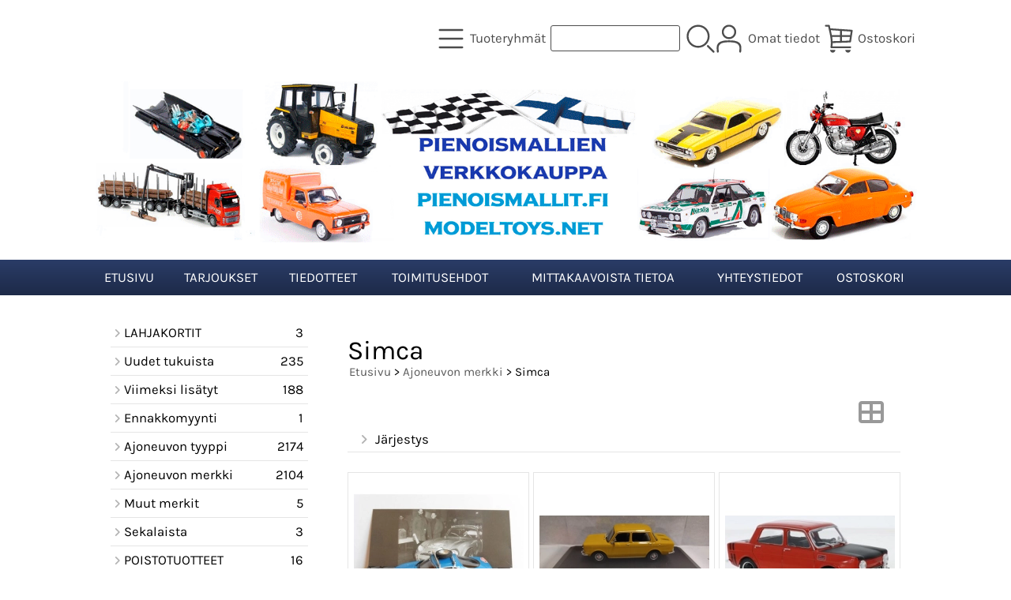

--- FILE ---
content_type: text/html; charset=UTF-8
request_url: https://www.pienoismallit.fi/c168-simca-p1-fi.html
body_size: 8307
content:
<!DOCTYPE html>
<html lang="fi">

<head>
<meta name="viewport" content="width=device-width, initial-scale=1" />
<meta charset="UTF-8" />
<link href="styles1-506090774.css" rel="stylesheet" type="text/css" />
<link href="fonts/font-awesome/css/all.min.css" rel="stylesheet" type="text/css" />
<link rel="canonical" href="https://www.pienoismallit.fi/c168-simca-fi.html" />
<meta name="robots" content="index, noarchive" />
<title>Ajoneuvon merkki - Simca | pienoismallit.fi / modeltoys.net</title>
<meta property="og:locale" content="fi_FI" />
<meta property="og:site_name" content="pienoismallit.fi / modeltoys.net" />
<meta property="og:type" content="product.group" />
<meta property="og:url" content="https://www.pienoismallit.fi/c168-simca-fi.html" />
<meta property="og:title" content="Ajoneuvon merkki - Simca" />
<meta name="twitter:title" content="Ajoneuvon merkki - Simca" />
<meta name="twitter:url" content="https://www.pienoismallit.fi/c168-simca-fi.html" />
<meta name="csx4_connections_page_counter" id="csx4_connections_page_counter" content="1" />
<script src="actions-506090774.js"></script>
</head>

<body>

<div id="fb-root"></div>
<script>(function(d, s, id) {
  var js, fjs = d.getElementsByTagName(s)[0];
  if (d.getElementById(id)) return;
  js = d.createElement(s); js.id = id;
  js.src = "//connect.facebook.net/fi_FI/sdk.js#xfbml=1&version=v2.4";
  fjs.parentNode.insertBefore(js, fjs);
}(document, 'script', 'facebook-jssdk'));
</script>

<!-- Google tag (gtag.js) -->
<script async src="https://www.googletagmanager.com/gtag/js?id=G-GN9Y1GK618"></script>
<script>
  window.dataLayer = window.dataLayer || [];
  function gtag(){dataLayer.push(arguments);}
  gtag('js', new Date());

  gtag('config', 'G-GN9Y1GK618');
</script>
<div id="csx4_curtain" onclick="csx4_hide_picture_popup();return false;"></div>
<div id="csx4_popup_box"></div>
<div id="csx4_cart_sidebar" style="display: none;"><div id="csx4_cart_sidebar_inner" onclick="if (document.activeElement.tagName!='A') window.open('https://www.pienoismallit.fi/shopping-cart-fi.html', '_self');"></div></div>
<div id="body"><div id="ultimate_top_around"><div id="ultimate_top"></div></div><div id="top_around"><div id="top"><div class="shop_logo_mobile"><a href="index-fi.html"><img src="graphics/codes/pienoismallit_modeltoys_pienoismalli_verkkokauppa_logo_29084116.png" alt="Pienoismallit.fin ja Modeltoys.netin logo, jossa ruutulippu, Suomen lippu ja erilaisia koneita" /></a></div><div class="category_menu"><div id="csx4_category_menu"><a href="#" onclick="csx4_show_dropdown_category_menu();return false;"><div class="category_menu_icon"><svg role="img" aria-label="Tuoteryhmät" xmlns="http://www.w3.org/2000/svg" xml:space="preserve" version="1.1" viewBox="0 0 1909 1909" xmlns:xlink="http://www.w3.org/1999/xlink"><path class="fil1" d="M198 435c-35,0 -64,-29 -64,-64 0,-35 29,-64 64,-64l1513 0c35,0 64,29 64,64 0,35 -29,64 -64,64l-1513 0z"/><path class="fil1" d="M198 1018c-35,0 -64,-28 -64,-64 0,-35 29,-63 64,-63l1513 0c35,0 64,28 64,63 0,36 -29,64 -64,64l-1513 0z"/><path class="fil1" d="M198 1601c-35,0 -64,-28 -64,-63 0,-36 29,-64 64,-64l1513 0c35,0 64,28 64,64 0,35 -29,63 -64,63l-1513 0z"/><title>Tuoteryhmät</title></svg></div><div class="category_menu_text">Tuoteryhmät</div></a><div id="dropdown_category_menu"><div class="dropdown_category_menu" id="csx4_dropdown_category_menu" onmouseleave="csx4_show_dropdown_category_menu();return false;"></div></div></div></div><div class="product_search"><form action="product-search-fi.html" id="product_search" method="post"><div class="tb_product_search"><div class="tr_product_search"><div class="tc_product_search"><input aria-label="Tuotehaku" autocomplete="off" id="product_search_words" name="product_search_words" onkeyup="csx4_product_search_interval('1', 'fi', '800')" type="text" /></div><div class="tc_product_search"><div onclick="document.getElementById('product_search').submit();document.getElementById('product_search_icon1').style.display='none';if(document.getElementById('product_search_icon2'))document.getElementById('product_search_icon2').style.display='block';"><div id="product_search_icon1"><svg role="img" aria-label="Etsi" xmlns="http://www.w3.org/2000/svg" xml:space="preserve" version="1.1" viewBox="0 0 1429 1429" xmlns:xlink="http://www.w3.org/1999/xlink"><path class="fil1" d="M183 187c113,-113 260,-169 408,-169 148,0 295,56 408,169 112,112 169,260 169,407 0,148 -57,296 -169,408 -113,113 -260,169 -408,169 -148,0 -295,-56 -408,-169 -112,-112 -169,-260 -169,-408 0,-147 57,-295 169,-407zm408 -74c-123,0 -246,47 -340,141 -94,94 -141,217 -141,340 0,124 47,247 141,341 94,94 217,141 340,141 123,0 246,-47 340,-141 94,-94 141,-217 141,-341 0,-123 -47,-246 -141,-340 -94,-94 -217,-141 -340,-141z"/><path class="fil1" d="M1045 1116c-18,-18 -18,-49 0,-67 19,-19 49,-19 68,0l288 288c19,19 19,49 0,68 -18,18 -49,18 -67,0l-289 -289z"/><title>Etsi</title></svg></div><div id="product_search_icon2"><svg role="img" xmlns="http://www.w3.org/2000/svg" xml:space="preserve" version="1.1" viewBox="0 0 1038 1038" xmlns:xlink="http://www.w3.org/1999/xlink"><circle class="fil1" cx="263" cy="175" r="79"/><circle class="fil1" cx="516" cy="93" r="79"/><circle class="fil1" cx="769" cy="175" r="79"/><circle class="fil1" cx="925" cy="390" r="79"/><circle class="fil1" cx="925" cy="656" r="79"/><circle class="fil1" cx="769" cy="871" r="79"/><circle class="fil1" cx="516" cy="953" r="79"/><circle class="fil1" cx="263" cy="871" r="79"/><circle class="fil1" cx="107" cy="656" r="79"/></svg></div></div></div></div></div></form></div><div class="sign_in_top"><div id="csx4_sign_in_top"><a href="#" onclick="csx4_show_dropdown_sign_in_menu();return false;"><div class="sign_in_top_icon"><svg role="img" aria-label="Omat tiedot" xmlns="http://www.w3.org/2000/svg" xml:space="preserve" version="1.1" viewBox="0 0 1270 1270" xmlns:xlink="http://www.w3.org/1999/xlink"><path class="fil1" d="M634 13c89,0 169,36 227,94l0 0c58,58 94,138 94,226 0,89 -36,169 -94,227l0 0c-58,58 -138,94 -227,94 -88,0 -168,-36 -226,-94l0 0c-58,-58 -94,-138 -94,-227 0,-88 36,-168 94,-226l0 0c58,-58 138,-94 226,-94zm167 153c-42,-42 -101,-69 -167,-69 -65,0 -124,27 -166,69l-1 0c-42,43 -69,102 -69,167 0,66 27,125 69,167l1 0c42,43 101,69 166,69 66,0 125,-26 167,-69l0 0c43,-42 69,-101 69,-167 0,-65 -26,-124 -69,-167l0 0z"/><path class="fil1" d="M176 1216c0,23 -20,42 -43,42 -23,-1 -42,-20 -41,-43 0,-18 -2,-42 -4,-67 -3,-30 -5,-63 -5,-98 3,-170 75,-347 551,-340 477,-7 549,170 551,340 1,35 -2,68 -4,98 -2,25 -4,49 -4,67 0,23 -18,42 -42,43 -23,0 -42,-19 -42,-42 0,-25 2,-49 4,-75 2,-29 5,-61 4,-90 -2,-128 -62,-263 -466,-256l-1 0c-404,-7 -464,127 -466,256 -1,29 2,61 4,90 2,26 4,50 4,75z"/><title>Omat tiedot</title></svg></div><div class="sign_in_top_text">Omat tiedot</div></a><div id="dropdown_sign_in_menu"><div class="dropdown_sign_in_menu" id="csx4_dropdown_sign_in_menu" onmouseleave="csx4_show_dropdown_sign_in_menu();return false;"><div class="sign_in_menu_links" id="csx4_sign_in_menu_links"><a href="https://www.pienoismallit.fi/sign-in-fi.html">Kirjaudu sisään</a><a href="https://www.pienoismallit.fi/user-account-fi.html">Yhteystiedot</a><a href="https://www.pienoismallit.fi/user-account-orders-fi.html">Tilaushistoria</a><a href="https://www.pienoismallit.fi/registration-fi.html">Rekisteröidy asiakkaaksi</a><a href="https://www.pienoismallit.fi/forgotten-fi.html">Unohditko tunnukset?</a><a href="https://www.pienoismallit.fi/coupon-fi.html">Aktivoi kuponki tai lahjakortti</a></div></div></div></div></div><div class="shopping_cart_top"><div id="csx4_cart_top"><a href="https://www.pienoismallit.fi/shopping-cart-fi.html"><div class="shopping_cart_top_icon"><svg role="img" aria-label="Ostoskori" xmlns="http://www.w3.org/2000/svg" xml:space="preserve" version="1.1" viewBox="0 0 1635 1635" xmlns:xlink="http://www.w3.org/1999/xlink"><path class="fil1" d="M1454 720l-459 0 0 225 427 -14 32 -211zm22 537c29,0 53,24 53,53 0,29 -24,52 -53,52l-1085 0c-29,0 -53,-23 -53,-52 0,-3 1,-6 1,-9 56,-328 -16,-646 -95,-999 -13,-59 -27,-120 -40,-179l-133 0c-29,0 -52,-24 -52,-53 0,-29 23,-52 52,-52l176 0c24,0 46,17 51,41 12,57 24,110 36,163l1236 85c28,5 48,31 44,60l-94 622c-4,25 -25,44 -50,45l-1006 33c0,63 -4,126 -12,190l1024 0zm-1118 -929c21,98 42,193 60,287l472 0 0 -250 -532 -37zm78 392c12,81 21,162 25,242l429 -14 0 -228 -454 0zm559 -347l0 242 475 0 31 -207 -506 -35z"/><path class="fil2" d="M619 1468c0,84 -68,152 -152,152 -83,0 -151,-68 -151,-152l303 0z"/><path class="fil2" d="M1497 1468c0,84 -68,152 -152,152 -84,0 -152,-68 -152,-152l304 0z"/><title>Ostoskori</title></svg></div><div class="shopping_cart_top_text">Ostoskori</div></a></div></div></div></div><div id="all_around"><div id="almost_around"><div id="landscape_around"><div id="landscape_around_inner"><div id="landscape_top"></div><div id="landscape_middle"><div class="shop_logo_desktop">  <a href="index.html"><img src="graphics/codes/pienoismallit_modeltoys_pienoismalli_verkkokauppa_logo_29084116.png" alt="Tämä on pienoismallit.fi ja modeltoys.net -sivuston logo" /></a></div></div><div id="landscape_bottom"><div class="main_navigation_mini" id="csx4_main_navigation_mini"><div class="tb_main_navigation_mini"><div class="tr_main_navigation_mini"><div class="tc_main_navigation_mini"><a href="https://www.pienoismallit.fi/index.html">Etusivu</a></div><div class="tc_main_navigation_mini"><a href="#" onclick="csx4_show_dropdown_category_megamenu_mini();return false;">Tuoteryhmät</a></div><div class="tc_main_navigation_mini"><a href="https://www.pienoismallit.fi/navigation-fi.html" onclick="csx4_switch_main_navigation();return false;"><i class="fa-solid fa-bars"></i></a></div></div></div></div><div class="main_navigation_temp" id="csx4_main_navigation_temp"></div><div class="main_navigation" id="csx4_main_navigation"><div class="tb_main_navigation"><div class="tr_main_navigation"><div class="tc_main_navigation_only"><a href="https://www.pienoismallit.fi/index.html">Etusivu</a></div><div class="tc_main_navigation"><a href="https://www.pienoismallit.fi/offers-p1-fi.html">Tarjoukset</a></div><div class="tc_main_navigation"><a href="https://www.pienoismallit.fi/news-fi.html">Tiedotteet</a></div><div class="tc_main_navigation"><a href="https://www.pienoismallit.fi/a2-toimitusehdot-fi.html">Toimitusehdot</a></div><div class="tc_main_navigation"><a href="https://www.pienoismallit.fi/a15-mittakaavoista-tietoa-fi.html">Mittakaavoista tietoa</a></div><div class="tc_main_navigation"><a href="https://www.pienoismallit.fi/contact-fi.html">Yhteystiedot</a></div><div class="tc_main_navigation"><a href="https://www.pienoismallit.fi/shopping-cart-fi.html">Ostoskori</a></div></div></div></div></div></div></div><div id="dropdown_category_megamenu_mini"><div class="dropdown_category_megamenu_mini" id="csx4_dropdown_category_megamenu_mini"></div></div><div id="content_around"><div id="content"><div id="tb_content"><div id="tr_content"><div id="tc_content_left"><div class="categories" id="csx4_categories"><div class="category_tree_categories" id="csx4_category_tree_categories"><div class="category_tree_part"><a href="https://www.pienoismallit.fi/c253-lahjakortit-p1-fi.html"><div><i class="fa-solid fa-angle-right fa-fw"></i>LAHJAKORTIT</div><div>3</div></a><a href="https://www.pienoismallit.fi/c236-uudet-tukuista-p1-fi.html"><div><i class="fa-solid fa-angle-right fa-fw"></i>Uudet tukuista</div><div>235</div></a><a href="https://www.pienoismallit.fi/c237-viimeksi-lisatyt-p1-fi.html"><div><i class="fa-solid fa-angle-right fa-fw"></i>Viimeksi lisätyt</div><div>188</div></a><a href="https://www.pienoismallit.fi/c251-ennakkomyynti-p1-fi.html"><div><i class="fa-solid fa-angle-right fa-fw"></i>Ennakkomyynti</div><div>1</div></a><a href="https://www.pienoismallit.fi/c205-ajoneuvon-tyyppi-p1-fi.html"><div><i class="fa-solid fa-angle-right fa-fw"></i>Ajoneuvon tyyppi</div><div>2174</div></a><a href="https://www.pienoismallit.fi/c1-ajoneuvon-merkki-p1-fi.html"><div><i class="fa-solid fa-angle-right fa-fw"></i>Ajoneuvon merkki</div><div>2104</div></a></div><div class="category_tree_part"><a href="https://www.pienoismallit.fi/c238-muut-merkit-p1-fi.html"><div><i class="fa-solid fa-angle-right fa-fw"></i>Muut merkit</div><div>5</div></a><a href="https://www.pienoismallit.fi/c230-sekalaista-p1-fi.html"><div><i class="fa-solid fa-angle-right fa-fw"></i>Sekalaista</div><div>3</div></a><a href="https://www.pienoismallit.fi/c231-poistotuotteet-p1-fi.html"><div><i class="fa-solid fa-angle-right fa-fw"></i>POISTOTUOTTEET</div><div>16</div></a><a href="https://www.pienoismallit.fi/c232-varaosat-vitriinit-dioraamat-ja-tarvik-p1-fi.html"><div><i class="fa-solid fa-angle-right fa-fw"></i>Varaosat, Vitriinit, Dioraamat ja tarvik</div><div>49</div></a><a href="https://www.pienoismallit.fi/c233-muovirakennus-sarjat-p1-fi.html"><div><i class="fa-solid fa-angle-right fa-fw"></i>Muovirakennus-sarjat</div><div>20</div></a><a href="https://www.pienoismallit.fi/c234-2026-tulevat-myyntitapahtumat-p1-fi.html"><div><i class="fa-solid fa-angle-right fa-fw"></i>2026 Tulevat myyntitapahtumat</div><div></div></a></div></div></div><div class="restricts" id="csx4_restricts"></div></div><div id="tc_content_middle"><div id="tc_content_middle_inner">
<div class="google_translate">
<div id="google_translate_element"></div>
<script type="text/javascript">
function googleTranslateElementInit() {
  new google.translate.TranslateElement({pageLanguage: 'fi', layout: google.translate.TranslateElement.InlineLayout.SIMPLE}, 'google_translate_element');
}
</script>
<script type="text/javascript" src="//translate.google.com/translate_a/element.js?cb=googleTranslateElementInit"></script>
</div>
<input type="hidden" name="csx4_connections_category_id" id="csx4_connections_category_id" value="168" /><h1 class="crumb">Simca</h1><p class="crumb"><a href="https://www.pienoismallit.fi/index.html">Etusivu</a> > <a href="https://www.pienoismallit.fi/c1-ajoneuvon-merkki-p1-fi.html">Ajoneuvon merkki</a> > Simca</p><div class="catalog_type_icon" onclick="csx4_switch_catalog();return true;"> <a href="https://www.pienoismallit.fi/c168-simca-t2-p1-fi.html" aria-label="Vaihda näkymää"><i class="fa-solid fa-table-cells-large"></i></a></div><div class="catalog_menus"><div class="catalog_menu_outer"><div class="catalog_menu" onclick="csx4_show_catalog_sort_menu();if(event.stopPropagation)event.stopPropagation();return false;"><i class="fa-solid fa-angle-right fa-fw"></i>Järjestys</div><div id="catalog_menu_sort_lines" class="catalog_menu_lines csx4_script_hide"><a href="https://www.pienoismallit.fi/c168-simca-s2-p1-fi.html"><i class="fa-regular fa-square fa-fw"></i>Nimi&nbsp;nouseva</a><a href="https://www.pienoismallit.fi/c168-simca-s3-p1-fi.html"><i class="fa-regular fa-square fa-fw"></i>Nimi&nbsp;laskeva</a><a href="https://www.pienoismallit.fi/c168-simca-s4-p1-fi.html"><i class="fa-regular fa-square fa-fw"></i>Edullisin&nbsp;ensin</a><a href="https://www.pienoismallit.fi/c168-simca-s5-p1-fi.html"><i class="fa-regular fa-square fa-fw"></i>Kallein&nbsp;ensin</a><a href="https://www.pienoismallit.fi/c168-simca-s1-p1-fi.html"><i class="fa-solid fa-check fa-fw"></i>Oletus</a></div></div></div><div id="csx4_catalog"><div class="catalog_pretty_item_around"><div class="catalog_pretty_item" onclick="window.open('https://www.pienoismallit.fi/p19556-simca-matra-djet-v-monte-carlo-1966-jr-jaussand-fi.html', '_self');"><div class="catalog_pretty_item_part"><div class="catalog_pretty_item_picture_around"><div class="catalog_pretty_item_picture"><a href="https://www.pienoismallit.fi/p19556-simca-matra-djet-v-monte-carlo-1966-jr-jaussand-fi.html"><picture><source srcset="graphics/products/thumbnails/1x/ppicn_matra_simca_dcd67b67.webp 1x,graphics/products/thumbnails/2x/ppicn_matra_simca_dcd67b67.webp 2x" type="image/webp" ><img src="graphics/products/thumbnails/ppicn_matra_simca_dcd67b67.jpg" width="215" height="215" alt="Simca Matra DJET V Monte-carlo 1966 - JR. Jaussand" /></picture></a></div></div></div><div class="catalog_pretty_item_part"><div class="catalog_pretty_item_title_around"><div class="catalog_pretty_item_title"><a href="https://www.pienoismallit.fi/p19556-simca-matra-djet-v-monte-carlo-1966-jr-jaussand-fi.html">Simca Matra DJET V Monte-carlo 1966 - JR. Jaussand</a></div></div><div class="catalog_pretty_item_code_around"><div class="catalog_pretty_item_code">PSM19556</div></div><div class="catalog_pretty_item_summary_around"><div class="catalog_pretty_item_summary">Koko: 1/43...&nbsp;<i class="fa-solid fa-angle-right"></i></div></div><div class="catalog_pretty_item_button_around"><div class="catalog_pretty_item_button"><form action="https://www.pienoismallit.fi/p19556-simca-matra-djet-v-monte-carlo-1966-jr-jaussand-fi.html" method="post"><input type="submit" value="Näytä lisätiedot" /></form></div></div></div><div class="catalog_pretty_item_part"><div class="catalog_pretty_item_price_around"><div class="catalog_pretty_item_price"><div class="catalog_pretty_item_price_normal">23,90&nbsp;€</div></div></div><div class="catalog_pretty_item_energy_flech_around"></div><div class="catalog_pretty_item_stock_around"></div></div></div><div class="catalog_pretty_item" onclick="window.open('https://www.pienoismallit.fi/p22666-simca-1000-1962-keltainen-fi.html', '_self');"><div class="catalog_pretty_item_part"><div class="catalog_pretty_item_picture_around"><div class="catalog_pretty_item_picture"><a href="https://www.pienoismallit.fi/p22666-simca-1000-1962-keltainen-fi.html"><picture><source srcset="graphics/products/thumbnails/1x/ppicn_simcap_d77b1b41.webp 1x,graphics/products/thumbnails/2x/ppicn_simcap_d77b1b41.webp 2x" type="image/webp" ><img src="graphics/products/thumbnails/ppicn_simcap_d77b1b41.jpg" width="215" height="215" alt="Simca 1000, 1962, keltainen" /></picture></a></div></div></div><div class="catalog_pretty_item_part"><div class="catalog_pretty_item_title_around"><div class="catalog_pretty_item_title"><a href="https://www.pienoismallit.fi/p22666-simca-1000-1962-keltainen-fi.html">Simca 1000, 1962, keltainen</a></div></div><div class="catalog_pretty_item_code_around"><div class="catalog_pretty_item_code">PSM22666</div></div><div class="catalog_pretty_item_summary_around"><div class="catalog_pretty_item_summary">Koko: 1/43<br style="font-family: Karla, sans-serif; font-size: 16px; background-color: #ffffff;" />Pahoittelut kuvien laatua, otin kuvat vitriinin...&nbsp;<i class="fa-solid fa-angle-right"></i></div></div><div class="catalog_pretty_item_button_around"><div class="catalog_pretty_item_button"><form action="https://www.pienoismallit.fi/p22666-simca-1000-1962-keltainen-fi.html" method="post"><input type="submit" value="Näytä lisätiedot" /></form></div></div></div><div class="catalog_pretty_item_part"><div class="catalog_pretty_item_price_around"><div class="catalog_pretty_item_price"><div class="catalog_pretty_item_price_normal">19,90&nbsp;€</div></div></div><div class="catalog_pretty_item_energy_flech_around"></div><div class="catalog_pretty_item_stock_around"></div></div></div><div class="catalog_pretty_item" onclick="window.open('https://www.pienoismallit.fi/p6401-simca-1000-rally-ii-punainen-fi.html', '_self');"><div class="catalog_pretty_item_part"><div class="catalog_pretty_item_picture_around"><div class="catalog_pretty_item_picture"><a href="https://www.pienoismallit.fi/p6401-simca-1000-rally-ii-punainen-fi.html"><picture><source srcset="graphics/products/thumbnails/1x/ppicn_simca_1000_rally_ii_01873993.webp 1x,graphics/products/thumbnails/2x/ppicn_simca_1000_rally_ii_01873993.webp 2x" type="image/webp" ><img src="graphics/products/thumbnails/ppicn_simca_1000_rally_ii_01873993.jpg" width="215" height="215" alt="Simca 1000 Rally II punainen" /></picture></a></div></div></div><div class="catalog_pretty_item_part"><div class="catalog_pretty_item_title_around"><div class="catalog_pretty_item_title"><a href="https://www.pienoismallit.fi/p6401-simca-1000-rally-ii-punainen-fi.html">Simca 1000 Rally II punainen</a></div></div><div class="catalog_pretty_item_code_around"><div class="catalog_pretty_item_code">116643</div></div><div class="catalog_pretty_item_summary_around"><div class="catalog_pretty_item_summary">Koko: 1/24...&nbsp;<i class="fa-solid fa-angle-right"></i></div></div><div class="catalog_pretty_item_button_around"><div class="catalog_pretty_item_button"><form action="https://www.pienoismallit.fi/p6401-simca-1000-rally-ii-punainen-fi.html" method="post"><input type="submit" value="Näytä lisätiedot" /></form></div></div></div><div class="catalog_pretty_item_part"><div class="catalog_pretty_item_price_around"><div class="catalog_pretty_item_price"><div class="catalog_pretty_item_price_normal">29,90&nbsp;€</div></div></div><div class="catalog_pretty_item_energy_flech_around"></div><div class="catalog_pretty_item_stock_around"></div></div></div><div class="catalog_pretty_item" onclick="window.open('https://www.pienoismallit.fi/p23197-simca-1100-punainen-fi.html', '_self');"><div class="catalog_pretty_item_part"><div class="catalog_pretty_item_picture_around"><div class="catalog_pretty_item_picture"><a href="https://www.pienoismallit.fi/p23197-simca-1100-punainen-fi.html"><picture><source srcset="graphics/products/thumbnails/1x/ppicn_simca_1100_pe_8cb918bc.webp 1x,graphics/products/thumbnails/2x/ppicn_simca_1100_pe_8cb918bc.webp 2x" type="image/webp" ><img src="graphics/products/thumbnails/ppicn_simca_1100_pe_8cb918bc.jpg" width="215" height="215" alt="Simca 1100 , punainen" /></picture></a></div></div></div><div class="catalog_pretty_item_part"><div class="catalog_pretty_item_title_around"><div class="catalog_pretty_item_title"><a href="https://www.pienoismallit.fi/p23197-simca-1100-punainen-fi.html">Simca 1100 , punainen</a></div></div><div class="catalog_pretty_item_code_around"><div class="catalog_pretty_item_code">PSM23197</div></div><div class="catalog_pretty_item_summary_around"><div class="catalog_pretty_item_summary">koko: 1/24...&nbsp;<i class="fa-solid fa-angle-right"></i></div></div><div class="catalog_pretty_item_button_around"><div class="catalog_pretty_item_button"><form action="https://www.pienoismallit.fi/p23197-simca-1100-punainen-fi.html" method="post"><input type="submit" value="Näytä lisätiedot" /></form></div></div></div><div class="catalog_pretty_item_part"><div class="catalog_pretty_item_price_around"><div class="catalog_pretty_item_price"><div class="catalog_pretty_item_price_normal">33,00&nbsp;€</div></div></div><div class="catalog_pretty_item_energy_flech_around"></div><div class="catalog_pretty_item_stock_around"></div></div></div><div class="catalog_pretty_item" onclick="window.open('https://www.pienoismallit.fi/p6403-simca-1000-rallye-2-1976-fi.html', '_self');"><div class="catalog_pretty_item_part"><div class="catalog_pretty_item_picture_around"><div class="catalog_pretty_item_picture"><a href="https://www.pienoismallit.fi/p6403-simca-1000-rallye-2-1976-fi.html"><picture><source srcset="graphics/products/thumbnails/1x/ppicn_clc149a_c0cbafc4.webp 1x,graphics/products/thumbnails/2x/ppicn_clc149a_c0cbafc4.webp 2x" type="image/webp" ><img src="graphics/products/thumbnails/ppicn_clc149a_c0cbafc4.jpg" width="215" height="215" alt="Simca 1000 Rallye 2 1976" /></picture></a></div></div></div><div class="catalog_pretty_item_part"><div class="catalog_pretty_item_title_around"><div class="catalog_pretty_item_title"><a href="https://www.pienoismallit.fi/p6403-simca-1000-rallye-2-1976-fi.html">Simca 1000 Rallye 2 1976</a></div></div><div class="catalog_pretty_item_code_around"><div class="catalog_pretty_item_code">100339</div></div><div class="catalog_pretty_item_summary_around"><div class="catalog_pretty_item_summary">Koko: 1/43...&nbsp;<i class="fa-solid fa-angle-right"></i></div></div><div class="catalog_pretty_item_button_around"><div class="catalog_pretty_item_button"><form action="https://www.pienoismallit.fi/p6403-simca-1000-rallye-2-1976-fi.html" method="post"><input type="submit" value="Näytä lisätiedot" /></form></div></div></div><div class="catalog_pretty_item_part"><div class="catalog_pretty_item_price_around"><div class="catalog_pretty_item_price"><div class="catalog_pretty_item_price_normal">32,00&nbsp;€</div></div></div><div class="catalog_pretty_item_energy_flech_around"></div><div class="catalog_pretty_item_stock_around"></div></div></div><div class="catalog_pretty_item" onclick="window.open('https://www.pienoismallit.fi/p6404-simca-1000-rallye-2-srt-sinivalkoinen-fi.html', '_self');"><div class="catalog_pretty_item_part"><div class="catalog_pretty_item_picture_around"><div class="catalog_pretty_item_picture"><a href="https://www.pienoismallit.fi/p6404-simca-1000-rallye-2-srt-sinivalkoinen-fi.html"><picture><source srcset="graphics/products/thumbnails/1x/ppicn_kuvia_006_4ac17bd2.webp 1x,graphics/products/thumbnails/2x/ppicn_kuvia_006_4ac17bd2.webp 2x" type="image/webp" ><img src="graphics/products/thumbnails/ppicn_kuvia_006_4ac17bd2.jpg" width="215" height="215" alt="Simca 1000 Rallye 2 SRT sinivalkoinen" /></picture></a></div></div></div><div class="catalog_pretty_item_part"><div class="catalog_pretty_item_title_around"><div class="catalog_pretty_item_title"><a href="https://www.pienoismallit.fi/p6404-simca-1000-rallye-2-srt-sinivalkoinen-fi.html">Simca 1000 Rallye 2 SRT sinivalkoinen</a></div></div><div class="catalog_pretty_item_code_around"><div class="catalog_pretty_item_code">101162</div></div><div class="catalog_pretty_item_summary_around"><div class="catalog_pretty_item_summary">Vanhempaa tuotantoa, avaamaton paketti Koko: 1/43...&nbsp;<i class="fa-solid fa-angle-right"></i></div></div><div class="catalog_pretty_item_button_around"><div class="catalog_pretty_item_button"><form action="https://www.pienoismallit.fi/p6404-simca-1000-rallye-2-srt-sinivalkoinen-fi.html" method="post"><input type="submit" value="Näytä lisätiedot" /></form></div></div></div><div class="catalog_pretty_item_part"><div class="catalog_pretty_item_price_around"><div class="catalog_pretty_item_price"><div class="catalog_pretty_item_price_normal">33,00&nbsp;€</div></div></div><div class="catalog_pretty_item_energy_flech_around"></div><div class="catalog_pretty_item_stock_around"></div></div></div><div class="catalog_pretty_item" onclick="window.open('https://www.pienoismallit.fi/p19149-simca-1000-vm-1962-keltainen-fi.html', '_self');"><div class="catalog_pretty_item_part"><div class="catalog_pretty_item_major_remark_around"><div class="catalog_pretty_item_major_remark_ribbon"><div class="catalog_pretty_item_major_remark">Uutuus</div></div></div><div class="catalog_pretty_item_picture_around"><div class="catalog_pretty_item_picture"><a href="https://www.pienoismallit.fi/p19149-simca-1000-vm-1962-keltainen-fi.html"><picture><source srcset="graphics/products/thumbnails/1x/ppicn_simca_e_5f776267.webp 1x,graphics/products/thumbnails/2x/ppicn_simca_e_5f776267.webp 2x" type="image/webp" ><img src="graphics/products/thumbnails/ppicn_simca_e_5f776267.jpg" width="215" height="215" alt="Simca 1000, vm. 1962, keltainen" /></picture></a></div></div></div><div class="catalog_pretty_item_part"><div class="catalog_pretty_item_title_around"><div class="catalog_pretty_item_title"><a href="https://www.pienoismallit.fi/p19149-simca-1000-vm-1962-keltainen-fi.html">Simca 1000, vm. 1962, keltainen</a></div></div><div class="catalog_pretty_item_code_around"><div class="catalog_pretty_item_code">PSM19149</div></div><div class="catalog_pretty_item_summary_around"><div class="catalog_pretty_item_summary">Koko: 1/43...&nbsp;<i class="fa-solid fa-angle-right"></i></div></div><div class="catalog_pretty_item_button_around"><div class="catalog_pretty_item_button"><form action="https://www.pienoismallit.fi/p19149-simca-1000-vm-1962-keltainen-fi.html" method="post"><input type="submit" value="Näytä lisätiedot" /></form></div></div></div><div class="catalog_pretty_item_part"><div class="catalog_pretty_item_price_around"><div class="catalog_pretty_item_price"><div class="catalog_pretty_item_price_normal">19,90&nbsp;€</div></div></div><div class="catalog_pretty_item_energy_flech_around"></div><div class="catalog_pretty_item_stock_around"></div></div></div><div class="catalog_pretty_item" onclick="window.open('https://www.pienoismallit.fi/p6416-simca-1301-s-vm-1972-keltainen-fi.html', '_self');"><div class="catalog_pretty_item_part"><div class="catalog_pretty_item_picture_around"><div class="catalog_pretty_item_picture"><a href="https://www.pienoismallit.fi/p6416-simca-1301-s-vm-1972-keltainen-fi.html"><picture><source srcset="graphics/products/thumbnails/1x/ppicn_simca_1301s_1972_ba953c40.webp 1x,graphics/products/thumbnails/2x/ppicn_simca_1301s_1972_ba953c40.webp 2x" type="image/webp" ><img src="graphics/products/thumbnails/ppicn_simca_1301s_1972_ba953c40.jpg" width="215" height="215" alt="Simca 1301 S vm. 1972, keltainen" /></picture></a></div></div></div><div class="catalog_pretty_item_part"><div class="catalog_pretty_item_title_around"><div class="catalog_pretty_item_title"><a href="https://www.pienoismallit.fi/p6416-simca-1301-s-vm-1972-keltainen-fi.html">Simca 1301 S vm. 1972, keltainen</a></div></div><div class="catalog_pretty_item_code_around"><div class="catalog_pretty_item_code">105262</div></div><div class="catalog_pretty_item_summary_around"><div class="catalog_pretty_item_summary">Koko: 1/43...&nbsp;<i class="fa-solid fa-angle-right"></i></div></div><div class="catalog_pretty_item_button_around"><div class="catalog_pretty_item_button"><form action="https://www.pienoismallit.fi/p6416-simca-1301-s-vm-1972-keltainen-fi.html" method="post"><input type="submit" value="Näytä lisätiedot" /></form></div></div></div><div class="catalog_pretty_item_part"><div class="catalog_pretty_item_price_around"><div class="catalog_pretty_item_price"><div class="catalog_pretty_item_price_normal">25,00&nbsp;€</div></div></div><div class="catalog_pretty_item_energy_flech_around"></div><div class="catalog_pretty_item_stock_around"></div></div></div><div class="catalog_pretty_item" onclick="window.open('https://www.pienoismallit.fi/p22938-simca-1301-spesial-1972-vihrea-fi.html', '_self');"><div class="catalog_pretty_item_part"><div class="catalog_pretty_item_picture_around"><div class="catalog_pretty_item_picture"><a href="https://www.pienoismallit.fi/p22938-simca-1301-spesial-1972-vihrea-fi.html"><picture><source srcset="graphics/products/thumbnails/1x/ppicn_simca_1301_special__6cbfb802.webp 1x,graphics/products/thumbnails/2x/ppicn_simca_1301_special__6cbfb802.webp 2x" type="image/webp" ><img src="graphics/products/thumbnails/ppicn_simca_1301_special__6cbfb802.jpg" width="215" height="215" alt="Simca 1301 Spesial, 1972 , vihreä" /></picture></a></div></div></div><div class="catalog_pretty_item_part"><div class="catalog_pretty_item_title_around"><div class="catalog_pretty_item_title"><a href="https://www.pienoismallit.fi/p22938-simca-1301-spesial-1972-vihrea-fi.html">Simca 1301 Spesial, 1972 , vihreä</a></div></div><div class="catalog_pretty_item_code_around"><div class="catalog_pretty_item_code">PSM22938</div></div><div class="catalog_pretty_item_summary_around"><div class="catalog_pretty_item_summary">Koko: 1/43...&nbsp;<i class="fa-solid fa-angle-right"></i></div></div><div class="catalog_pretty_item_button_around"><div class="catalog_pretty_item_button"><form action="https://www.pienoismallit.fi/p22938-simca-1301-spesial-1972-vihrea-fi.html" method="post"><input type="submit" value="Näytä lisätiedot" /></form></div></div></div><div class="catalog_pretty_item_part"><div class="catalog_pretty_item_price_around"><div class="catalog_pretty_item_price"><div class="catalog_pretty_item_price_normal">29,90&nbsp;€</div></div></div><div class="catalog_pretty_item_energy_flech_around"></div><div class="catalog_pretty_item_stock_around"></div></div></div><div class="catalog_pretty_item" onclick="window.open('https://www.pienoismallit.fi/p6419-simca-1500-vm1964-fi.html', '_self');"><div class="catalog_pretty_item_part"><div class="catalog_pretty_item_picture_around"><div class="catalog_pretty_item_picture"><a href="https://www.pienoismallit.fi/p6419-simca-1500-vm1964-fi.html"><picture><source srcset="graphics/products/thumbnails/1x/ppicn_simca_1500_1964_27d1e2c2.webp 1x,graphics/products/thumbnails/2x/ppicn_simca_1500_1964_27d1e2c2.webp 2x" type="image/webp" ><img src="graphics/products/thumbnails/ppicn_simca_1500_1964_27d1e2c2.jpg" width="215" height="215" alt="Simca 1500 vm.1964" /></picture></a></div></div></div><div class="catalog_pretty_item_part"><div class="catalog_pretty_item_title_around"><div class="catalog_pretty_item_title"><a href="https://www.pienoismallit.fi/p6419-simca-1500-vm1964-fi.html">Simca 1500 vm.1964</a></div></div><div class="catalog_pretty_item_code_around"><div class="catalog_pretty_item_code">105261</div></div><div class="catalog_pretty_item_summary_around"><div class="catalog_pretty_item_summary">Koko: 1/43...&nbsp;<i class="fa-solid fa-angle-right"></i></div></div><div class="catalog_pretty_item_button_around"><div class="catalog_pretty_item_button"><form action="https://www.pienoismallit.fi/p6419-simca-1500-vm1964-fi.html" method="post"><input type="submit" value="Näytä lisätiedot" /></form></div></div></div><div class="catalog_pretty_item_part"><div class="catalog_pretty_item_price_around"><div class="catalog_pretty_item_price"><div class="catalog_pretty_item_price_normal">25,00&nbsp;€</div></div></div><div class="catalog_pretty_item_energy_flech_around"></div><div class="catalog_pretty_item_stock_around"></div></div></div><div class="catalog_pretty_item" onclick="window.open('https://www.pienoismallit.fi/p6420-simca-1501-dioraama-vihrea-fi.html', '_self');"><div class="catalog_pretty_item_part"><div class="catalog_pretty_item_picture_around"><div class="catalog_pretty_item_picture"><a href="https://www.pienoismallit.fi/p6420-simca-1501-dioraama-vihrea-fi.html"><picture><source srcset="graphics/products/thumbnails/1x/ppicn_simca_15001_843e7d26.webp 1x,graphics/products/thumbnails/2x/ppicn_simca_15001_843e7d26.webp 2x" type="image/webp" ><img src="graphics/products/thumbnails/ppicn_simca_15001_843e7d26.jpg" width="215" height="215" alt="Simca 1501 dioraama vihreä" loading="lazy" /></picture></a></div></div></div><div class="catalog_pretty_item_part"><div class="catalog_pretty_item_title_around"><div class="catalog_pretty_item_title"><a href="https://www.pienoismallit.fi/p6420-simca-1501-dioraama-vihrea-fi.html">Simca 1501 dioraama vihreä</a></div></div><div class="catalog_pretty_item_code_around"><div class="catalog_pretty_item_code">114256</div></div><div class="catalog_pretty_item_summary_around"><div class="catalog_pretty_item_summary">Koko: 1/43...&nbsp;<i class="fa-solid fa-angle-right"></i></div></div><div class="catalog_pretty_item_button_around"><div class="catalog_pretty_item_button"><form action="https://www.pienoismallit.fi/p6420-simca-1501-dioraama-vihrea-fi.html" method="post"><input type="submit" value="Näytä lisätiedot" /></form></div></div></div><div class="catalog_pretty_item_part"><div class="catalog_pretty_item_price_around"><div class="catalog_pretty_item_price"><div class="catalog_pretty_item_price_normal">19,90&nbsp;€</div></div></div><div class="catalog_pretty_item_energy_flech_around"></div><div class="catalog_pretty_item_stock_around"></div></div></div><div class="catalog_pretty_item" onclick="window.open('https://www.pienoismallit.fi/p6421-simca-8-sport-1949-fi.html', '_self');"><div class="catalog_pretty_item_part"><div class="catalog_pretty_item_picture_around"><div class="catalog_pretty_item_picture"><a href="https://www.pienoismallit.fi/p6421-simca-8-sport-1949-fi.html"><picture><source srcset="graphics/products/thumbnails/1x/ppicn_simca_sport_spide_54682be9.webp 1x,graphics/products/thumbnails/2x/ppicn_simca_sport_spide_54682be9.webp 2x" type="image/webp" ><img src="graphics/products/thumbnails/ppicn_simca_sport_spide_54682be9.jpg" width="215" height="215" alt="Simca 8 Sport 1949" loading="lazy" /></picture></a></div></div></div><div class="catalog_pretty_item_part"><div class="catalog_pretty_item_title_around"><div class="catalog_pretty_item_title"><a href="https://www.pienoismallit.fi/p6421-simca-8-sport-1949-fi.html">Simca 8 Sport 1949</a></div></div><div class="catalog_pretty_item_code_around"><div class="catalog_pretty_item_code">106372</div></div><div class="catalog_pretty_item_summary_around"><div class="catalog_pretty_item_summary">Koko: 1/43...&nbsp;<i class="fa-solid fa-angle-right"></i></div></div><div class="catalog_pretty_item_button_around"><div class="catalog_pretty_item_button"><form action="https://www.pienoismallit.fi/p6421-simca-8-sport-1949-fi.html" method="post"><input type="submit" value="Näytä lisätiedot" /></form></div></div></div><div class="catalog_pretty_item_part"><div class="catalog_pretty_item_price_around"><div class="catalog_pretty_item_price"><div class="catalog_pretty_item_price_normal">25,00&nbsp;€</div></div></div><div class="catalog_pretty_item_energy_flech_around"></div><div class="catalog_pretty_item_stock_around"></div></div></div><div class="catalog_pretty_item" onclick="window.open('https://www.pienoismallit.fi/p6424-simca-9-aronde-harmaa-fi.html', '_self');"><div class="catalog_pretty_item_part"><div class="catalog_pretty_item_picture_around"><div class="catalog_pretty_item_picture"><a href="https://www.pienoismallit.fi/p6424-simca-9-aronde-harmaa-fi.html"><picture><source srcset="graphics/products/thumbnails/1x/ppicn_simca_9_ap_c68f4043.webp 1x,graphics/products/thumbnails/2x/ppicn_simca_9_ap_c68f4043.webp 2x" type="image/webp" ><img src="graphics/products/thumbnails/ppicn_simca_9_ap_c68f4043.jpg" width="215" height="215" alt="Simca 9 &quot;Aronde&quot; harmaa" loading="lazy" /></picture></a></div></div></div><div class="catalog_pretty_item_part"><div class="catalog_pretty_item_title_around"><div class="catalog_pretty_item_title"><a href="https://www.pienoismallit.fi/p6424-simca-9-aronde-harmaa-fi.html">Simca 9 &quot;Aronde&quot; harmaa</a></div></div><div class="catalog_pretty_item_code_around"><div class="catalog_pretty_item_code">115670</div></div><div class="catalog_pretty_item_summary_around"><div class="catalog_pretty_item_summary">Mittakaavasta ei ole tietoa, mutta liki 1/43 on.<br />Uustuotantoa, vanhaan tyyliin Koko: 1/43...&nbsp;<i class="fa-solid fa-angle-right"></i></div></div><div class="catalog_pretty_item_button_around"><div class="catalog_pretty_item_button"><form action="https://www.pienoismallit.fi/p6424-simca-9-aronde-harmaa-fi.html" method="post"><input type="submit" value="Näytä lisätiedot" /></form></div></div></div><div class="catalog_pretty_item_part"><div class="catalog_pretty_item_price_around"><div class="catalog_pretty_item_price"><div class="catalog_pretty_item_price_normal">19,90&nbsp;€</div></div></div><div class="catalog_pretty_item_energy_flech_around"></div><div class="catalog_pretty_item_stock_around"></div></div></div><div class="catalog_pretty_item" onclick="window.open('https://www.pienoismallit.fi/p6427-simca-aronde-fi.html', '_self');"><div class="catalog_pretty_item_part"><div class="catalog_pretty_item_picture_around"><div class="catalog_pretty_item_picture"><a href="https://www.pienoismallit.fi/p6427-simca-aronde-fi.html"><picture><source srcset="graphics/products/thumbnails/1x/ppicn_simca_aronde_757d0df3.webp 1x,graphics/products/thumbnails/2x/ppicn_simca_aronde_757d0df3.webp 2x" type="image/webp" ><img src="graphics/products/thumbnails/ppicn_simca_aronde_757d0df3.jpg" width="215" height="215" alt="Simca Aronde" loading="lazy" /></picture></a></div></div></div><div class="catalog_pretty_item_part"><div class="catalog_pretty_item_title_around"><div class="catalog_pretty_item_title"><a href="https://www.pienoismallit.fi/p6427-simca-aronde-fi.html">Simca Aronde</a></div></div><div class="catalog_pretty_item_code_around"><div class="catalog_pretty_item_code">114258</div></div><div class="catalog_pretty_item_summary_around"><div class="catalog_pretty_item_summary">Koko: 1/43...&nbsp;<i class="fa-solid fa-angle-right"></i></div></div><div class="catalog_pretty_item_button_around"><div class="catalog_pretty_item_button"><form action="https://www.pienoismallit.fi/p6427-simca-aronde-fi.html" method="post"><input type="submit" value="Näytä lisätiedot" /></form></div></div></div><div class="catalog_pretty_item_part"><div class="catalog_pretty_item_price_around"><div class="catalog_pretty_item_price"><div class="catalog_pretty_item_price_normal">15,00&nbsp;€</div></div></div><div class="catalog_pretty_item_energy_flech_around"></div><div class="catalog_pretty_item_stock_around"></div></div></div><div class="catalog_pretty_item" onclick="window.open('https://www.pienoismallit.fi/p6429-simca-aronde-elysee-17-fi.html', '_self');"><div class="catalog_pretty_item_part"><div class="catalog_pretty_item_picture_around"><div class="catalog_pretty_item_picture"><a href="https://www.pienoismallit.fi/p6429-simca-aronde-elysee-17-fi.html"><picture><source srcset="graphics/products/thumbnails/1x/ppicn_simca_aronde_r_84876281.webp 1x,graphics/products/thumbnails/2x/ppicn_simca_aronde_r_84876281.webp 2x" type="image/webp" ><img src="graphics/products/thumbnails/ppicn_simca_aronde_r_84876281.jpg" width="215" height="215" alt="Simca Aronde &quot;Elysee&quot; #17" loading="lazy" /></picture></a></div></div></div><div class="catalog_pretty_item_part"><div class="catalog_pretty_item_title_around"><div class="catalog_pretty_item_title"><a href="https://www.pienoismallit.fi/p6429-simca-aronde-elysee-17-fi.html">Simca Aronde &quot;Elysee&quot; #17</a></div></div><div class="catalog_pretty_item_code_around"><div class="catalog_pretty_item_code">114302</div></div><div class="catalog_pretty_item_summary_around"><div class="catalog_pretty_item_summary">Koko: 1/43...&nbsp;<i class="fa-solid fa-angle-right"></i></div></div><div class="catalog_pretty_item_button_around"><div class="catalog_pretty_item_button"><form action="https://www.pienoismallit.fi/p6429-simca-aronde-elysee-17-fi.html" method="post"><input type="submit" value="Näytä lisätiedot" /></form></div></div></div><div class="catalog_pretty_item_part"><div class="catalog_pretty_item_price_around"><div class="catalog_pretty_item_price"><div class="catalog_pretty_item_price_normal">15,00&nbsp;€</div></div></div><div class="catalog_pretty_item_energy_flech_around"></div><div class="catalog_pretty_item_stock_around"></div></div></div><div class="catalog_pretty_item" onclick="window.open('https://www.pienoismallit.fi/p6430-simca-aronde-9-lie-de-france-fi.html', '_self');"><div class="catalog_pretty_item_part"><div class="catalog_pretty_item_picture_around"><div class="catalog_pretty_item_picture"><a href="https://www.pienoismallit.fi/p6430-simca-aronde-9-lie-de-france-fi.html"><picture><source srcset="graphics/products/thumbnails/1x/ppicn_kuvia1_001a_e1feb5ba.webp 1x,graphics/products/thumbnails/2x/ppicn_kuvia1_001a_e1feb5ba.webp 2x" type="image/webp" ><img src="graphics/products/thumbnails/ppicn_kuvia1_001a_e1feb5ba.jpg" width="215" height="215" alt="Simca Aronde 9 Lie de France" loading="lazy" /></picture></a></div></div></div><div class="catalog_pretty_item_part"><div class="catalog_pretty_item_title_around"><div class="catalog_pretty_item_title"><a href="https://www.pienoismallit.fi/p6430-simca-aronde-9-lie-de-france-fi.html">Simca Aronde 9 Lie de France</a></div></div><div class="catalog_pretty_item_code_around"><div class="catalog_pretty_item_code">101240</div></div><div class="catalog_pretty_item_summary_around"><div class="catalog_pretty_item_summary">Koko: 1/43...&nbsp;<i class="fa-solid fa-angle-right"></i></div></div><div class="catalog_pretty_item_button_around"><div class="catalog_pretty_item_button"><form action="https://www.pienoismallit.fi/p6430-simca-aronde-9-lie-de-france-fi.html" method="post"><input type="submit" value="Näytä lisätiedot" /></form></div></div></div><div class="catalog_pretty_item_part"><div class="catalog_pretty_item_price_around"><div class="catalog_pretty_item_price"><div class="catalog_pretty_item_price_normal">33,00&nbsp;€</div></div></div><div class="catalog_pretty_item_energy_flech_around"></div><div class="catalog_pretty_item_stock_around"></div></div></div><div class="catalog_pretty_item" onclick="window.open('https://www.pienoismallit.fi/p6434-simca-aronde-rally-monte-carlo-1959-fi.html', '_self');"><div class="catalog_pretty_item_part"><div class="catalog_pretty_item_picture_around"><div class="catalog_pretty_item_picture"><a href="https://www.pienoismallit.fi/p6434-simca-aronde-rally-monte-carlo-1959-fi.html"><picture><source srcset="graphics/products/thumbnails/1x/ppicn_simca_aronde_2_d8c1278c.webp 1x,graphics/products/thumbnails/2x/ppicn_simca_aronde_2_d8c1278c.webp 2x" type="image/webp" ><img src="graphics/products/thumbnails/ppicn_simca_aronde_2_d8c1278c.jpg" width="215" height="215" alt="Simca Aronde Rally Monte Carlo 1959" loading="lazy" /></picture></a></div></div></div><div class="catalog_pretty_item_part"><div class="catalog_pretty_item_title_around"><div class="catalog_pretty_item_title"><a href="https://www.pienoismallit.fi/p6434-simca-aronde-rally-monte-carlo-1959-fi.html">Simca Aronde Rally Monte Carlo 1959</a></div></div><div class="catalog_pretty_item_code_around"><div class="catalog_pretty_item_code">114340</div></div><div class="catalog_pretty_item_summary_around"><div class="catalog_pretty_item_summary">Koko: 1/43...&nbsp;<i class="fa-solid fa-angle-right"></i></div></div><div class="catalog_pretty_item_button_around"><div class="catalog_pretty_item_button"><form action="https://www.pienoismallit.fi/p6434-simca-aronde-rally-monte-carlo-1959-fi.html" method="post"><input type="submit" value="Näytä lisätiedot" /></form></div></div></div><div class="catalog_pretty_item_part"><div class="catalog_pretty_item_price_around"><div class="catalog_pretty_item_price"><div class="catalog_pretty_item_price_normal">24,00&nbsp;€</div></div></div><div class="catalog_pretty_item_energy_flech_around"></div><div class="catalog_pretty_item_stock_around"></div></div></div><div class="catalog_pretty_item" onclick="window.open('https://www.pienoismallit.fi/p6435-simca-aronde-tumma-siniharmaa-fi.html', '_self');"><div class="catalog_pretty_item_part"><div class="catalog_pretty_item_picture_around"><div class="catalog_pretty_item_picture"><a href="https://www.pienoismallit.fi/p6435-simca-aronde-tumma-siniharmaa-fi.html"><picture><source srcset="graphics/products/thumbnails/1x/ppicn_simca_aronde_n_jpg1p_172e8e02.webp 1x,graphics/products/thumbnails/2x/ppicn_simca_aronde_n_jpg1p_172e8e02.webp 2x" type="image/webp" ><img src="graphics/products/thumbnails/ppicn_simca_aronde_n_jpg1p_172e8e02.jpg" width="215" height="215" alt="Simca Aronde, tumma siniharmaa" loading="lazy" /></picture></a></div></div></div><div class="catalog_pretty_item_part"><div class="catalog_pretty_item_title_around"><div class="catalog_pretty_item_title"><a href="https://www.pienoismallit.fi/p6435-simca-aronde-tumma-siniharmaa-fi.html">Simca Aronde, tumma siniharmaa</a></div></div><div class="catalog_pretty_item_code_around"><div class="catalog_pretty_item_code">114851</div></div><div class="catalog_pretty_item_summary_around"><div class="catalog_pretty_item_summary">Norevin uustuotantoa, vanhaan malliin, pahvilaatikossa ja muovia, kuten oli alkuperäisetkin. Koko: 1/43...&nbsp;<i class="fa-solid fa-angle-right"></i></div></div><div class="catalog_pretty_item_button_around"><div class="catalog_pretty_item_button"><form action="https://www.pienoismallit.fi/p6435-simca-aronde-tumma-siniharmaa-fi.html" method="post"><input type="submit" value="Näytä lisätiedot" /></form></div></div></div><div class="catalog_pretty_item_part"><div class="catalog_pretty_item_price_around"><div class="catalog_pretty_item_price"><div class="catalog_pretty_item_price_normal">25,00&nbsp;€</div></div></div><div class="catalog_pretty_item_energy_flech_around"></div><div class="catalog_pretty_item_stock_around"></div></div></div><div class="catalog_pretty_item" onclick="window.open('https://www.pienoismallit.fi/p6437-simca-break-uustuotantoa-vanhaan-tyyliin-fi.html', '_self');"><div class="catalog_pretty_item_part"><div class="catalog_pretty_item_picture_around"><div class="catalog_pretty_item_picture"><a href="https://www.pienoismallit.fi/p6437-simca-break-uustuotantoa-vanhaan-tyyliin-fi.html"><picture><source srcset="graphics/products/thumbnails/1x/ppicn_simca_928ae1ef.webp 1x,graphics/products/thumbnails/2x/ppicn_simca_928ae1ef.webp 2x" type="image/webp" ><img src="graphics/products/thumbnails/ppicn_simca_928ae1ef.jpg" width="215" height="215" alt="Simca Break, uustuotantoa vanhaan tyyliin." loading="lazy" /></picture></a></div></div></div><div class="catalog_pretty_item_part"><div class="catalog_pretty_item_title_around"><div class="catalog_pretty_item_title"><a href="https://www.pienoismallit.fi/p6437-simca-break-uustuotantoa-vanhaan-tyyliin-fi.html">Simca Break, uustuotantoa vanhaan tyyliin.</a></div></div><div class="catalog_pretty_item_code_around"><div class="catalog_pretty_item_code">113526</div></div><div class="catalog_pretty_item_summary_around"><div class="catalog_pretty_item_summary">Kokonaan metallia, painava<br />Atlaksen jakotuotantoa Koko: 1/43...&nbsp;<i class="fa-solid fa-angle-right"></i></div></div><div class="catalog_pretty_item_button_around"><div class="catalog_pretty_item_button"><form action="https://www.pienoismallit.fi/p6437-simca-break-uustuotantoa-vanhaan-tyyliin-fi.html" method="post"><input type="submit" value="Näytä lisätiedot" /></form></div></div></div><div class="catalog_pretty_item_part"><div class="catalog_pretty_item_price_around"><div class="catalog_pretty_item_price"><div class="catalog_pretty_item_price_normal">24,00&nbsp;€</div></div></div><div class="catalog_pretty_item_energy_flech_around"></div><div class="catalog_pretty_item_stock_around"></div></div></div><div class="catalog_pretty_item" onclick="window.open('https://www.pienoismallit.fi/p6438-simca-cargo-keltainen-fi.html', '_self');"><div class="catalog_pretty_item_part"><div class="catalog_pretty_item_picture_around"><div class="catalog_pretty_item_picture"><a href="https://www.pienoismallit.fi/p6438-simca-cargo-keltainen-fi.html"><picture><source srcset="graphics/products/thumbnails/1x/ppicn_simca_cargo_995faecc.webp 1x,graphics/products/thumbnails/2x/ppicn_simca_cargo_995faecc.webp 2x" type="image/webp" ><img src="graphics/products/thumbnails/ppicn_simca_cargo_995faecc.jpg" width="215" height="215" alt="Simca Cargo keltainen" loading="lazy" /></picture></a></div></div></div><div class="catalog_pretty_item_part"><div class="catalog_pretty_item_title_around"><div class="catalog_pretty_item_title"><a href="https://www.pienoismallit.fi/p6438-simca-cargo-keltainen-fi.html">Simca Cargo keltainen</a></div></div><div class="catalog_pretty_item_code_around"><div class="catalog_pretty_item_code">114877</div></div><div class="catalog_pretty_item_summary_around"><div class="catalog_pretty_item_summary">Mittakaavasta ei ole tietoa, mutta liki 1/43 on.<br />Uustuotantoa, vanhaan tyyliin Koko: 1/43...&nbsp;<i class="fa-solid fa-angle-right"></i></div></div><div class="catalog_pretty_item_button_around"><div class="catalog_pretty_item_button"><form action="https://www.pienoismallit.fi/p6438-simca-cargo-keltainen-fi.html" method="post"><input type="submit" value="Näytä lisätiedot" /></form></div></div></div><div class="catalog_pretty_item_part"><div class="catalog_pretty_item_price_around"><div class="catalog_pretty_item_price"><div class="catalog_pretty_item_price_normal">19,90&nbsp;€</div></div></div><div class="catalog_pretty_item_energy_flech_around"></div><div class="catalog_pretty_item_stock_around"></div></div></div><div class="catalog_pretty_item" onclick="window.open('https://www.pienoismallit.fi/p6439-simca-chambord-1958-fi.html', '_self');"><div class="catalog_pretty_item_part"><div class="catalog_pretty_item_picture_around"><div class="catalog_pretty_item_picture"><a href="https://www.pienoismallit.fi/p6439-simca-chambord-1958-fi.html"><picture><source srcset="graphics/products/thumbnails/1x/ppicn_simca_chambor_58_43245302.webp 1x,graphics/products/thumbnails/2x/ppicn_simca_chambor_58_43245302.webp 2x" type="image/webp" ><img src="graphics/products/thumbnails/ppicn_simca_chambor_58_43245302.jpg" width="215" height="215" alt="Simca Chambord 1958" loading="lazy" /></picture></a></div></div></div><div class="catalog_pretty_item_part"><div class="catalog_pretty_item_title_around"><div class="catalog_pretty_item_title"><a href="https://www.pienoismallit.fi/p6439-simca-chambord-1958-fi.html">Simca Chambord 1958</a></div></div><div class="catalog_pretty_item_code_around"><div class="catalog_pretty_item_code">116846</div></div><div class="catalog_pretty_item_summary_around"><div class="catalog_pretty_item_summary">Vanhaa tuotantoa Koko: 1/43...&nbsp;<i class="fa-solid fa-angle-right"></i></div></div><div class="catalog_pretty_item_button_around"><div class="catalog_pretty_item_button"><form action="https://www.pienoismallit.fi/p6439-simca-chambord-1958-fi.html" method="post"><input type="submit" value="Näytä lisätiedot" /></form></div></div></div><div class="catalog_pretty_item_part"><div class="catalog_pretty_item_price_around"><div class="catalog_pretty_item_price"><div class="catalog_pretty_item_price_normal">25,00&nbsp;€</div></div></div><div class="catalog_pretty_item_energy_flech_around"></div><div class="catalog_pretty_item_stock_around"></div></div></div><div class="catalog_pretty_item" onclick="window.open('https://www.pienoismallit.fi/p6440-simca-chambord-presidence-1958-fi.html', '_self');"><div class="catalog_pretty_item_part"><div class="catalog_pretty_item_picture_around"><div class="catalog_pretty_item_picture"><a href="https://www.pienoismallit.fi/p6440-simca-chambord-presidence-1958-fi.html"><picture><source srcset="graphics/products/thumbnails/1x/ppicn_simca_chambord_presidence_1958_fc458323.webp 1x,graphics/products/thumbnails/2x/ppicn_simca_chambord_presidence_1958_fc458323.webp 2x" type="image/webp" ><img src="graphics/products/thumbnails/ppicn_simca_chambord_presidence_1958_fc458323.jpg" width="215" height="215" alt="Simca Chambord Presidence 1958" loading="lazy" /></picture></a></div></div></div><div class="catalog_pretty_item_part"><div class="catalog_pretty_item_title_around"><div class="catalog_pretty_item_title"><a href="https://www.pienoismallit.fi/p6440-simca-chambord-presidence-1958-fi.html">Simca Chambord Presidence 1958</a></div></div><div class="catalog_pretty_item_code_around"><div class="catalog_pretty_item_code">106381</div></div><div class="catalog_pretty_item_summary_around"><div class="catalog_pretty_item_summary">Koko: 1/43...&nbsp;<i class="fa-solid fa-angle-right"></i></div></div><div class="catalog_pretty_item_button_around"><div class="catalog_pretty_item_button"><form action="https://www.pienoismallit.fi/p6440-simca-chambord-presidence-1958-fi.html" method="post"><input type="submit" value="Näytä lisätiedot" /></form></div></div></div><div class="catalog_pretty_item_part"><div class="catalog_pretty_item_price_around"><div class="catalog_pretty_item_price"><div class="catalog_pretty_item_price_normal">25,00&nbsp;€</div></div></div><div class="catalog_pretty_item_energy_flech_around"></div><div class="catalog_pretty_item_stock_around"></div></div></div><div class="catalog_pretty_item" onclick="window.open('https://www.pienoismallit.fi/p6441-simca-chambord-v8-president-kennedy-fi.html', '_self');"><div class="catalog_pretty_item_part"><div class="catalog_pretty_item_picture_around"><div class="catalog_pretty_item_picture"><a href="https://www.pienoismallit.fi/p6441-simca-chambord-v8-president-kennedy-fi.html"><picture><source srcset="graphics/products/thumbnails/1x/ppicn_simca_chambord_10761de4.webp 1x,graphics/products/thumbnails/2x/ppicn_simca_chambord_10761de4.webp 2x" type="image/webp" ><img src="graphics/products/thumbnails/ppicn_simca_chambord_10761de4.jpg" width="215" height="215" alt="Simca Chambord V8 President Kennedy" loading="lazy" /></picture></a></div></div></div><div class="catalog_pretty_item_part"><div class="catalog_pretty_item_title_around"><div class="catalog_pretty_item_title"><a href="https://www.pienoismallit.fi/p6441-simca-chambord-v8-president-kennedy-fi.html">Simca Chambord V8 President Kennedy</a></div></div><div class="catalog_pretty_item_code_around"><div class="catalog_pretty_item_code">112920</div></div><div class="catalog_pretty_item_summary_around"><div class="catalog_pretty_item_summary">Koko: 1/43...&nbsp;<i class="fa-solid fa-angle-right"></i></div></div><div class="catalog_pretty_item_button_around"><div class="catalog_pretty_item_button"><form action="https://www.pienoismallit.fi/p6441-simca-chambord-v8-president-kennedy-fi.html" method="post"><input type="submit" value="Näytä lisätiedot" /></form></div></div></div><div class="catalog_pretty_item_part"><div class="catalog_pretty_item_price_around"><div class="catalog_pretty_item_price"><div class="catalog_pretty_item_price_normal">27,00&nbsp;€</div></div></div><div class="catalog_pretty_item_energy_flech_around"></div><div class="catalog_pretty_item_stock_around"></div></div></div><div class="catalog_pretty_item" onclick="window.open('https://www.pienoismallit.fi/p6444-simca-marly-farmari-aspro-fi.html', '_self');"><div class="catalog_pretty_item_part"><div class="catalog_pretty_item_picture_around"><div class="catalog_pretty_item_picture"><a href="https://www.pienoismallit.fi/p6444-simca-marly-farmari-aspro-fi.html"><picture><source srcset="graphics/products/thumbnails/1x/ppicn_kuvia1_003a_c9cafaaf.webp 1x,graphics/products/thumbnails/2x/ppicn_kuvia1_003a_c9cafaaf.webp 2x" type="image/webp" ><img src="graphics/products/thumbnails/ppicn_kuvia1_003a_c9cafaaf.jpg" width="215" height="215" alt="Simca Marly farmari &quot;Aspro&quot;" loading="lazy" /></picture></a></div></div></div><div class="catalog_pretty_item_part"><div class="catalog_pretty_item_title_around"><div class="catalog_pretty_item_title"><a href="https://www.pienoismallit.fi/p6444-simca-marly-farmari-aspro-fi.html">Simca Marly farmari &quot;Aspro&quot;</a></div></div><div class="catalog_pretty_item_code_around"><div class="catalog_pretty_item_code">101242</div></div><div class="catalog_pretty_item_summary_around"><div class="catalog_pretty_item_summary">Koko: 1/43...&nbsp;<i class="fa-solid fa-angle-right"></i></div></div><div class="catalog_pretty_item_button_around"><div class="catalog_pretty_item_button"><form action="https://www.pienoismallit.fi/p6444-simca-marly-farmari-aspro-fi.html" method="post"><input type="submit" value="Näytä lisätiedot" /></form></div></div></div><div class="catalog_pretty_item_part"><div class="catalog_pretty_item_price_around"><div class="catalog_pretty_item_price"><div class="catalog_pretty_item_price_normal">33,00&nbsp;€</div></div></div><div class="catalog_pretty_item_energy_flech_around"></div><div class="catalog_pretty_item_stock_around"></div></div></div><div class="catalog_pretty_item" onclick="window.open('https://www.pienoismallit.fi/p6445-simca-marly-farmari-harmaa-fi.html', '_self');"><div class="catalog_pretty_item_part"><div class="catalog_pretty_item_picture_around"><div class="catalog_pretty_item_picture"><a href="https://www.pienoismallit.fi/p6445-simca-marly-farmari-harmaa-fi.html"><picture><source srcset="graphics/products/thumbnails/1x/ppicn_kuvia1_002_0537956c.webp 1x,graphics/products/thumbnails/2x/ppicn_kuvia1_002_0537956c.webp 2x" type="image/webp" ><img src="graphics/products/thumbnails/ppicn_kuvia1_002_0537956c.jpg" width="215" height="215" alt="Simca Marly farmari, harmaa" loading="lazy" /></picture></a></div></div></div><div class="catalog_pretty_item_part"><div class="catalog_pretty_item_title_around"><div class="catalog_pretty_item_title"><a href="https://www.pienoismallit.fi/p6445-simca-marly-farmari-harmaa-fi.html">Simca Marly farmari, harmaa</a></div></div><div class="catalog_pretty_item_code_around"><div class="catalog_pretty_item_code">101241</div></div><div class="catalog_pretty_item_summary_around"><div class="catalog_pretty_item_summary">Koko: 1/43...&nbsp;<i class="fa-solid fa-angle-right"></i></div></div><div class="catalog_pretty_item_button_around"><div class="catalog_pretty_item_button"><form action="https://www.pienoismallit.fi/p6445-simca-marly-farmari-harmaa-fi.html" method="post"><input type="submit" value="Näytä lisätiedot" /></form></div></div></div><div class="catalog_pretty_item_part"><div class="catalog_pretty_item_price_around"><div class="catalog_pretty_item_price"><div class="catalog_pretty_item_price_normal">33,00&nbsp;€</div></div></div><div class="catalog_pretty_item_energy_flech_around"></div><div class="catalog_pretty_item_stock_around"></div></div></div><div class="catalog_pretty_item" onclick="window.open('https://www.pienoismallit.fi/p6446-simca-matra-rancho-vm-1980-ruskea-fi.html', '_self');"><div class="catalog_pretty_item_part"><div class="catalog_pretty_item_picture_around"><div class="catalog_pretty_item_picture"><a href="https://www.pienoismallit.fi/p6446-simca-matra-rancho-vm-1980-ruskea-fi.html"><picture><source srcset="graphics/products/thumbnails/1x/ppicn_kk_033_b48e6e9c.webp 1x,graphics/products/thumbnails/2x/ppicn_kk_033_b48e6e9c.webp 2x" type="image/webp" ><img src="graphics/products/thumbnails/ppicn_kk_033_b48e6e9c.jpg" width="215" height="215" alt="Simca Matra Rancho, vm. 1980, ruskea" loading="lazy" /></picture></a></div></div></div><div class="catalog_pretty_item_part"><div class="catalog_pretty_item_title_around"><div class="catalog_pretty_item_title"><a href="https://www.pienoismallit.fi/p6446-simca-matra-rancho-vm-1980-ruskea-fi.html">Simca Matra Rancho, vm. 1980, ruskea</a></div></div><div class="catalog_pretty_item_code_around"><div class="catalog_pretty_item_code">101124</div></div><div class="catalog_pretty_item_summary_around"><div class="catalog_pretty_item_summary">Koko: 1/43...&nbsp;<i class="fa-solid fa-angle-right"></i></div></div><div class="catalog_pretty_item_button_around"><div class="catalog_pretty_item_button"><form action="https://www.pienoismallit.fi/p6446-simca-matra-rancho-vm-1980-ruskea-fi.html" method="post"><input type="submit" value="Näytä lisätiedot" /></form></div></div></div><div class="catalog_pretty_item_part"><div class="catalog_pretty_item_price_around"><div class="catalog_pretty_item_price"><div class="catalog_pretty_item_price_normal">33,00&nbsp;€</div></div></div><div class="catalog_pretty_item_energy_flech_around"></div><div class="catalog_pretty_item_stock_around"></div></div></div><div class="catalog_pretty_item" onclick="window.open('https://www.pienoismallit.fi/p6450-simca-oceane-dioraama-fi.html', '_self');"><div class="catalog_pretty_item_part"><div class="catalog_pretty_item_picture_around"><div class="catalog_pretty_item_picture"><a href="https://www.pienoismallit.fi/p6450-simca-oceane-dioraama-fi.html"><picture><source srcset="graphics/products/thumbnails/1x/ppicn_simca_oceane1_821b5f1f.webp 1x,graphics/products/thumbnails/2x/ppicn_simca_oceane1_821b5f1f.webp 2x" type="image/webp" ><img src="graphics/products/thumbnails/ppicn_simca_oceane1_821b5f1f.jpg" width="215" height="215" alt="Simca Oceane dioraama" loading="lazy" /></picture></a></div></div></div><div class="catalog_pretty_item_part"><div class="catalog_pretty_item_title_around"><div class="catalog_pretty_item_title"><a href="https://www.pienoismallit.fi/p6450-simca-oceane-dioraama-fi.html">Simca Oceane dioraama</a></div></div><div class="catalog_pretty_item_code_around"><div class="catalog_pretty_item_code">114222</div></div><div class="catalog_pretty_item_summary_around"><div class="catalog_pretty_item_summary">Koko: 1/43...&nbsp;<i class="fa-solid fa-angle-right"></i></div></div><div class="catalog_pretty_item_button_around"><div class="catalog_pretty_item_button"><form action="https://www.pienoismallit.fi/p6450-simca-oceane-dioraama-fi.html" method="post"><input type="submit" value="Näytä lisätiedot" /></form></div></div></div><div class="catalog_pretty_item_part"><div class="catalog_pretty_item_price_around"><div class="catalog_pretty_item_price"><div class="catalog_pretty_item_price_normal">19,90&nbsp;€</div></div></div><div class="catalog_pretty_item_energy_flech_around"></div><div class="catalog_pretty_item_stock_around"></div></div></div><div class="catalog_pretty_item" onclick="window.open('https://www.pienoismallit.fi/p6451-simca-p60-elysee-vm-1960-sininen-fi.html', '_self');"><div class="catalog_pretty_item_part"><div class="catalog_pretty_item_picture_around"><div class="catalog_pretty_item_picture"><a href="https://www.pienoismallit.fi/p6451-simca-p60-elysee-vm-1960-sininen-fi.html"><picture><source srcset="graphics/products/thumbnails/1x/ppicn_taxit_ja_muut_uudet_009_3ac8e3e9.webp 1x,graphics/products/thumbnails/2x/ppicn_taxit_ja_muut_uudet_009_3ac8e3e9.webp 2x" type="image/webp" ><img src="graphics/products/thumbnails/ppicn_taxit_ja_muut_uudet_009_3ac8e3e9.jpg" width="215" height="215" alt="Simca P60 elysee vm. 1960, sininen" loading="lazy" /></picture></a></div></div></div><div class="catalog_pretty_item_part"><div class="catalog_pretty_item_title_around"><div class="catalog_pretty_item_title"><a href="https://www.pienoismallit.fi/p6451-simca-p60-elysee-vm-1960-sininen-fi.html">Simca P60 elysee vm. 1960, sininen</a></div></div><div class="catalog_pretty_item_code_around"><div class="catalog_pretty_item_code">109074</div></div><div class="catalog_pretty_item_summary_around"><div class="catalog_pretty_item_summary">Koko: 1/43...&nbsp;<i class="fa-solid fa-angle-right"></i></div></div><div class="catalog_pretty_item_button_around"><div class="catalog_pretty_item_button"><form action="https://www.pienoismallit.fi/p6451-simca-p60-elysee-vm-1960-sininen-fi.html" method="post"><input type="submit" value="Näytä lisätiedot" /></form></div></div></div><div class="catalog_pretty_item_part"><div class="catalog_pretty_item_price_around"><div class="catalog_pretty_item_price"><div class="catalog_pretty_item_price_normal">25,00&nbsp;€</div></div></div><div class="catalog_pretty_item_energy_flech_around"></div><div class="catalog_pretty_item_stock_around"></div></div></div><div class="catalog_pretty_item" onclick="window.open('https://www.pienoismallit.fi/p6452-simca-presidence-1958-fi.html', '_self');"><div class="catalog_pretty_item_part"><div class="catalog_pretty_item_picture_around"><div class="catalog_pretty_item_picture"><a href="https://www.pienoismallit.fi/p6452-simca-presidence-1958-fi.html"><picture><source srcset="graphics/products/thumbnails/1x/ppicn_img_0041_6b38ca7e.webp 1x,graphics/products/thumbnails/2x/ppicn_img_0041_6b38ca7e.webp 2x" type="image/webp" ><img src="graphics/products/thumbnails/ppicn_img_0041_6b38ca7e.jpg" width="215" height="215" alt="Simca Presidence 1958" loading="lazy" /></picture></a></div></div></div><div class="catalog_pretty_item_part"><div class="catalog_pretty_item_title_around"><div class="catalog_pretty_item_title"><a href="https://www.pienoismallit.fi/p6452-simca-presidence-1958-fi.html">Simca Presidence 1958</a></div></div><div class="catalog_pretty_item_code_around"><div class="catalog_pretty_item_code">103295</div></div><div class="catalog_pretty_item_summary_around"><div class="catalog_pretty_item_summary">Koko: 1/43...&nbsp;<i class="fa-solid fa-angle-right"></i></div></div><div class="catalog_pretty_item_button_around"><div class="catalog_pretty_item_button"><form action="https://www.pienoismallit.fi/p6452-simca-presidence-1958-fi.html" method="post"><input type="submit" value="Näytä lisätiedot" /></form></div></div></div><div class="catalog_pretty_item_part"><div class="catalog_pretty_item_price_around"><div class="catalog_pretty_item_price"><div class="catalog_pretty_item_price_normal">25,00&nbsp;€</div></div></div><div class="catalog_pretty_item_energy_flech_around"></div><div class="catalog_pretty_item_stock_around"></div></div></div><div class="catalog_pretty_item" onclick="window.open('https://www.pienoismallit.fi/p6453-simca-rallye-2-oranssi-fi.html', '_self');"><div class="catalog_pretty_item_part"><div class="catalog_pretty_item_picture_around"><div class="catalog_pretty_item_picture"><a href="https://www.pienoismallit.fi/p6453-simca-rallye-2-oranssi-fi.html"><picture><source srcset="graphics/products/thumbnails/1x/ppicn_simca_rallye_2_orange_91665e2e.webp 1x,graphics/products/thumbnails/2x/ppicn_simca_rallye_2_orange_91665e2e.webp 2x" type="image/webp" ><img src="graphics/products/thumbnails/ppicn_simca_rallye_2_orange_91665e2e.png" width="215" height="215" alt="Simca Rallye 2, oranssi" loading="lazy" /></picture></a></div></div></div><div class="catalog_pretty_item_part"><div class="catalog_pretty_item_title_around"><div class="catalog_pretty_item_title"><a href="https://www.pienoismallit.fi/p6453-simca-rallye-2-oranssi-fi.html">Simca Rallye 2, oranssi</a></div></div><div class="catalog_pretty_item_code_around"><div class="catalog_pretty_item_code">110198</div></div><div class="catalog_pretty_item_summary_around"><div class="catalog_pretty_item_summary">Koko: 1/43...&nbsp;<i class="fa-solid fa-angle-right"></i></div></div><div class="catalog_pretty_item_button_around"><div class="catalog_pretty_item_button"><form action="https://www.pienoismallit.fi/p6453-simca-rallye-2-oranssi-fi.html" method="post"><input type="submit" value="Näytä lisätiedot" /></form></div></div></div><div class="catalog_pretty_item_part"><div class="catalog_pretty_item_price_around"><div class="catalog_pretty_item_price"><div class="catalog_pretty_item_price_normal">27,00&nbsp;€</div></div></div><div class="catalog_pretty_item_energy_flech_around"></div><div class="catalog_pretty_item_stock_around"></div></div></div></div></div></div><img height="0" width="0" onload="csx4_yesscript();" src="[data-uri]" alt="tech" /></div><div id="tc_content_right"></div></div></div></div></div></div><div id="brand_around"><div id="brand"></div></div><div id="bottom_around"><div id="bottom"><div class="tb_bottom"><div class="tr_bottom"><div class="tc_bottom"><div class="bottom_links"><a href="https://www.pienoismallit.fi/offers-p1-fi.html">Tarjoukset</a><br /><a href="https://www.pienoismallit.fi/news-fi.html">Tiedotteet</a><br /><a href="https://www.pienoismallit.fi/a1-tietoa-meista-fi.html">Tietoa meistä</a><br /></div></div><div class="tc_bottom"><div class="bottom_links"><a href="https://www.pienoismallit.fi/a15-mittakaavoista-tietoa-fi.html">Mittakaavoista tietoa</a><br /><a href="https://www.pienoismallit.fi/a16-linkkeja-valmistajien-sivuille-fi.html">Linkkejä valmistajien sivuille</a><br /><a href="https://www.pienoismallit.fi/contact-fi.html">Yhteystiedot</a><br /></div></div><div class="tc_bottom"><div class="bottom_links"><a href="https://www.pienoismallit.fi/a13-tietosuojaseloste-fi.html">Tietosuojaseloste</a><br /><a href="https://www.pienoismallit.fi/a2-toimitusehdot-fi.html">Toimitusehdot</a><br /></div></div><div class="tc_bottom"></div><div class="tc_bottom"><div class="bottom_contact">pienoismallit.fi / modeltoys.net<br />AS-Import Oy<br />Haapaseläntie 16<br />FI-52700, Mäntyharju<br />FINLAND<br /></div></div><div class="tc_bottom"><div class="bottom_contact">puh. 0405409784<br /><a href="mailto:info&#64;modeltoys&#46;net">info&#64;modeltoys&#46;net</a><br />Y-tunnus: 3344409-7<br /></div></div></div></div></div></div></div></div><div class="oma_maksupalkki_desktop"><a href="shopping-cart-fi.html"><img src="graphics/codes/paytrail_banneri_kaikki_maksutavat_pl_applepay600_65758476.png" alt="Paytrail"></a></div><div class="oma_maksupalkki_mobile"><a href="shopping-cart-fi.html"><img src="graphics/codes/paytrail_banneri_kaikki_maksutavat_pl_applepay_560ead9d.png" alt="Paytrail"></a></div><div style="text-align: center !important;"><div style="display: inline-block;font: 80%/1.1 'Segoe UI', Arial, sans-serif !important;margin: 7px auto 24px auto !important;">&nbsp;</div></div><script type="application/ld+json">
{
	"@context": "http://schema.org",
	"@type": "BreadcrumbList",
	"itemListElement": [{
		"@type": "ListItem",
		"position": 1,
		"item": {
			"@id": "https://www.pienoismallit.fi/c1-ajoneuvon-merkki-p1-fi.html",
			"name": "Ajoneuvon merkki"
		}
	},{
		"@type": "ListItem",
		"position": 2,
		"item": {
			"@id": "https://www.pienoismallit.fi/c168-simca-p1-fi.html",
			"name": "Simca"
		}
	}]
}
</script>

</body>

</html>

<!--
Powered by Clover Shop(r) ❤
Copyright (c) 2013- Clover Shop Oy. All rights reserved.

This is commercial software. Unauthorized use, reproduction,
reverse engineering and/or distribution is strictly prohibited.

For more information, please visit https://www.clovershop.com
-->